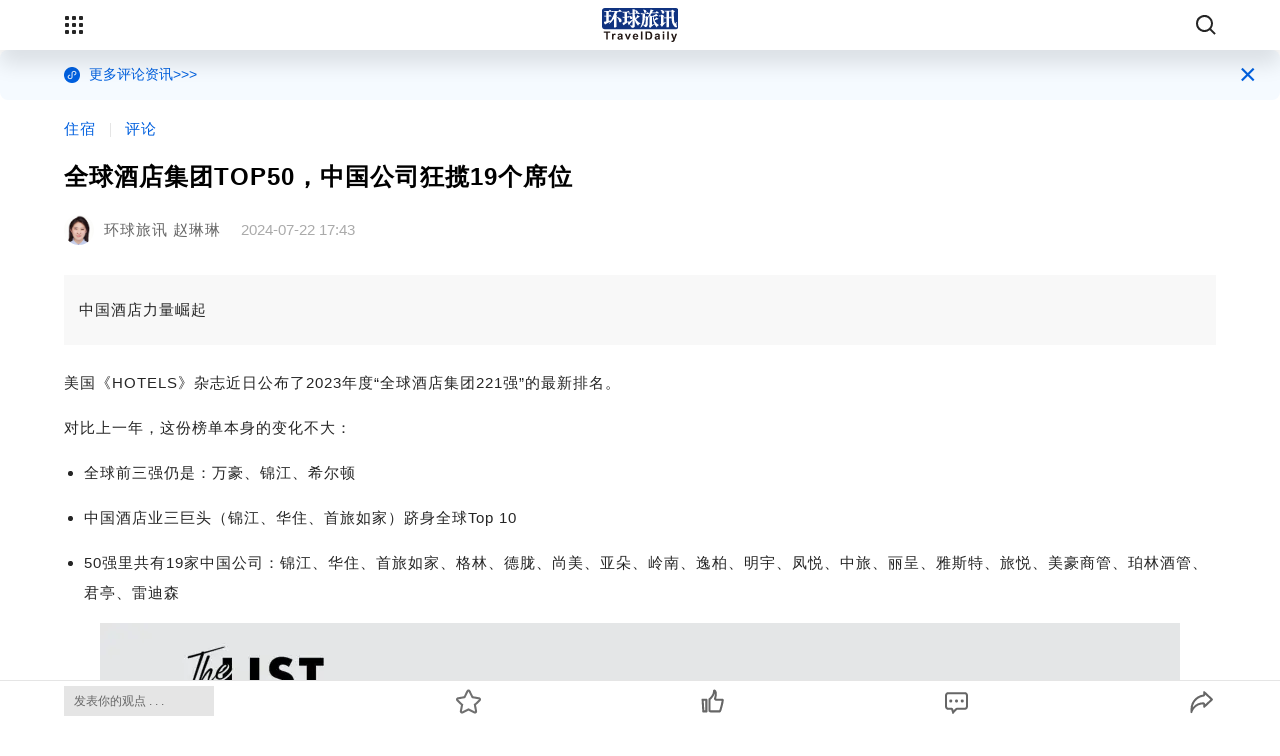

--- FILE ---
content_type: text/html; charset=utf-8
request_url: https://m.traveldaily.cn/article/183149
body_size: 14347
content:
<!DOCTYPE html>
<html lang="zh">
<head>
<meta charset="UTF-8">
<meta name="viewport" content="viewport-fit=cover, width=device-width, initial-scale=1.0, minimum-scale=1.0, maximum-scale=1.0, user-scalable=no">
<meta name="apple-mobile-web-app-capable" content="yes">
<meta name="apple-mobile-web-app-status-bar-style" content="black">
<meta name="format-detection" content="telephone=no">
<meta name="format-detection" content="email=no">
<meta name="screen-orientation" content="portrait">
<meta name="full-screen" content="yes">
<meta name="browsermode" content="application">
<meta name="x5-orientation" content="portrait">
<meta name="x5-fullscreen" content="true">
<meta name="x5-page-mode" content="app">
<meta http-equiv="X-UA-Compatible" content="IE=edge, chrome=1">
<meta name="renderer" content="webkit">
<link rel="stylesheet" href="/css/basic.css?v231215">
<meta name="keywords" content="酒店榜单,万豪,锦江,希尔顿,华住,旅游资讯">
<meta name="description" content="中国酒店力量崛起">
<meta name="author" content="环球旅讯">
<meta name="Copyright" content="环球旅讯版权所有">
<meta property="og:image" content="https://img.traveldaily.cn/images/202407/9c7cc7fd3614f030.jpg" />
<meta property="og:description" content="中国酒店力量崛起" />
<title>全球酒店集团TOP50，中国公司狂揽19个席位 - 环球旅讯(TravelDaily)</title>
<link rel="stylesheet" href="/css/td-layer.css?v20230428">
<link rel="stylesheet" href="/css/article.css?v1218">
<link rel="stylesheet" href="/css/comments.css">
<script src="https://res2.wx.qq.com/open/js/jweixin-1.0.0.js"></script>
<script>
if (window.__wxjs_environment === 'miniprogram') {
    var path = "/packagenews/news/newsdetail/newsdetail?newsId=" + "183149";
    wx.miniProgram.redirectTo({url: path});
}
</script>
<script charset="UTF-8" src="https://img.traveldaily.cn/script/sensorsdata/sensorsdata.min.js"></script>
<script>
    function resize() {
        if (document.documentElement.clientWidth > 750) {
            document.documentElement.style.fontSize = 50 + "px";
            return;
        }
        document.documentElement.style.fontSize = document.documentElement.clientWidth / 7.5 + "px";
    }
    resize();
    window.onresize = resize;

    var sensors = window['sensorsDataAnalytic201505'];
    sensors.init({
        server_url: 'https://datasink.traveldaily.cn/sa',
        send_type: 'beacon',
        heatmap: {
            clickmap:'default',
            scroll_notice_map:'default',
            collect_element: function(elementTarget){
                if (elementTarget.getAttribute('sensors-disable') === 'true') {
                    return false;
                } else {
                    return true;
                }
            }
        }
    });
    sensors.registerPage({
        site_name: '移动官网'
    });
    sensors.quick('autoTrack');
    sensors.use('PageLeave');
    var _hmt = _hmt || [];
    (function () { var hm = document.createElement("script"); hm.src = "https://hm.baidu.com/hm.js?53871a5407c149cd2a95be276202d7c2"; var s = document.getElementsByTagName("script")[0]; s.parentNode.insertBefore(hm, s); })();
</script>
</head>
<body>
    <div class="nav">
        <div class="container">
            <div id="openMenus" class="openMenus"></div>
            <div id="closeArticleComment" class="closeArticleComment"></div>
            <a id="navLogoLink" class="navLogoLink" href="/">
                <img class="navLogoImg" src="/css/img/navLogo.svg" alt="">
            </a>
            <div id="navMenusBox" class="navMenusBox">
                <div id="navMenus" class="navMenus">
                    <a class="navMenu home" href="/">首页</a>
                    <a class="navMenu express" href="/express/">快讯</a>
                    <a class="navMenu industry" href="/ota/">行业</a>
                    <a class="navMenu viewpoints" href="/viewpoints/">原创</a>
                    <a class="navMenu report" href="https://hub.traveldaily.cn/report/">报告</a>
                    <!-- <a class="navMenu video newMenuIcon" href="/video/">视频</a> -->
                    <a class="navMenu activity" href="https://event.traveldaily.cn/">活动</a>
                    <a class="navMenu hub" href="https://hub.traveldaily.cn/">企业服务</a>
                    <a class="navMenu supplier" href="https://hub.traveldaily.cn/supplier/list">行业图谱</a>
                    <a class="navMenu chinatravelnews" href="https://www.chinatravelnews.com/">英文资讯</a>
                </div>
            </div>
            <button id="openSearchWin" class="openSearchWin"></button>
        </div>
    </div>
    <div id="menus" class="menus">
        <div class="profileBox clear" id="loginBox">
            <div class="profile lt">
                <div class="profilePic">
                    <img class="profilePicImg" src="https://img.traveldaily.cn/user/photo/default-null.png">
                </div>
                <div class="profileInfos">
                    <span class="profileName" id="loginName">请登录</span>
                </div>
            </div>
            <div class="profileBtns rt">
                <button class="loginBtn" id="loginBtn">登录</button>
                <button class="registerBtn" id="registerBtn">注册</button>
            </div>
            <div class="profileMenus">
                <a class="profileMenu profilePer" href="https://passport.traveldaily.cn/member/">个人中心</a>
                <b class="profileMenuDivide"></b>
                <a class="profileMenu profileMsg" href="https://passport.traveldaily.cn/member/message">
                    我的消息
                </a>
                <b class="profileMenuDivide"></b>
                <a class="profileMenu profileOutLogin" href="/member/logout?url=/article/183149">退出登录</a>
            </div>
        </div>
        <div class="container">
            <div class="menuBox">
                <span class="menuBoxCaption">内容</span>
                <div class="menuList">
                    <a class="menuLink" href="/">首页</a>
                    <input id="expandNewsinfo" class="expandMenuCheckBox" type="checkbox">
                    <label class="menuLink expandMenuLabel flexbox" for="expandNewsinfo">
                        资讯
                        <span class="expandMenuIcon"></span>
                    </label>
                    <a class="menuLink" href="/express/">快讯</a>
                    <input id="expandReport" class="expandMenuCheckBox" type="checkbox">
                    <label class="menuLink expandMenuLabel flexbox" for="expandReport">
                        报告
                        <span class="expandMenuIcon"></span>
                    </label>
                    <div class="expandBox expandNewsinfoBox" data-expand="expandNewsinfo">
                        <div class="expandMenuSection">
                            <p class="expandMenuSectionTitle">行业</p>
                            <div class="expandMenuSectionList flexbox">
                                <a class="expandMenu" href="/ota/">OTA</a>
                                <a class="expandMenu" href="/hotel/">住宿</a>
                                <a class="expandMenu" href="/airline/">航空</a>
                                <a class="expandMenu" href="/distribute/">旅游分销</a>
                                <a class="expandMenu" href="/traveltech/">旅游科技</a>
                                <a class="expandMenu" href="/mobility/">出行</a>
                                <a class="expandMenu" href="/destination/">文旅&amp;目的地</a>
                                <a class="expandMenu" href="/biz/">商旅&amp;MICE</a>
                                <a class="expandMenu" href="/orgtalent/">组织与人才</a>
                                <a class="expandMenu" href="/ai/">AI+旅游</a>
                            </div>
                        </div>
                        <div class="expandMenuSection">
                            <p class="expandMenuSectionTitle">原创</p>
                            <div class="expandMenuSectionList flexbox">
                                <a class="expandMenu" href="/viewpoints/">TD原创</a>
                                <a class="expandMenu" href="/reporters/">特邀评论员</a>
                            </div>
                        </div>
                        <div class="expandMenuSection">
                            <p class="expandMenuSectionTitle">视频</p>
                            <div id="videoCategories" class="expandMenuSectionList flexbox"></div>
                        </div>
                    </div>
                    <div class="expandBox expandReportBox" data-expand="expandReport">
                            <div class="subMenuRow flexbox start">
                                <span class="subMenuLabel flexbox">环球旅讯研究院</span>
                                <div class="subMenuList flexbox">
                                    <a class="subMenuLink" href="https://hub.traveldaily.cn/report/582/">2025-2026中国旅游消费趋势洞察报告：当旅行成为自我表达</a>
                                </div>
                            </div>
                            <div class="subMenuRow flexbox start">
                                <span class="subMenuLabel flexbox">环球旅讯研究院</span>
                                <div class="subMenuList flexbox">
                                    <a class="subMenuLink" href="https://hub.traveldaily.cn/report/551">2025Q3中国商旅市场趋势洞察报告</a>
                                </div>
                            </div>
                            <div class="subMenuRow flexbox start">
                                <span class="subMenuLabel flexbox">环球旅讯研究院</span>
                                <div class="subMenuList flexbox">
                                    <a class="subMenuLink" href="https://hub.traveldaily.cn/report/552">2025Q3中国旅游消费趋势洞察报告</a>
                                </div>
                            </div>
                            <div class="subMenuRow flexbox start">
                                <span class="subMenuLabel flexbox">环球旅讯研究院</span>
                                <div class="subMenuList flexbox">
                                    <a class="subMenuLink" href="https://hub.traveldaily.cn/report/544">2025Q2中国旅行行业出海趋势洞察</a>
                                </div>
                            </div>
                    </div>
                </div>
            </div>
            <div class="menuBox">
                <a class="menuBoxCaption" href="https://event.traveldaily.cn/">活动</a>
            </div>
            <div class="menuBox">
                <a class="menuBoxCaption" href="https://hub.traveldaily.cn/">企业服务</a>
            </div>
            <div class="menuBox">
                <a class="menuBoxCaption" href="https://www.biz-travel.cn/?from=td">旅讯商旅</a>
            </div>
            <div class="menuBox">
                <a class="menuBoxCaption" href="https://www.chinatravelnews.com/">英文资讯</a>
            </div>
            <input id="expandMediaMatrix" class="expandMenuCheckBox" type="checkbox">
            <label class="menuBox expandMenuLabel flexbox" for="expandMediaMatrix">
                <span class="menuBoxCaption">媒体矩阵</span>
                <span class="expandMenuIcon black rotate270"></span>
            </label>
            <div class="expandBox expandMediaMatrixBox" data-expand="expandMediaMatrix">
                <div class="mediaMatrixList flexbox">
                    <div class="mediaMatrixItem flexbox">
                        <img class="mediaMatrixImg" src="/css/img/TDSubscribe.png" alt="环球旅讯公众号">
                        <span class="mediaMatrixName">环球旅讯公众号</span>
                    </div>
                    <div class="mediaMatrixItem flexbox">
                        <img class="mediaMatrixImg" src="/css/img/communityImg-2.png" alt="环球旅讯小程序">
                        <span class="mediaMatrixName">环球旅讯小程序</span>
                    </div>
                    <div class="mediaMatrixItem flexbox">
                        <img class="mediaMatrixImg" src="/css/img/shipinhao.png" alt="环球旅讯视频号">
                        <span class="mediaMatrixName">环球旅讯视频号</span>
                    </div>
                </div>
            </div>
            <div class="menuBox">
                <a class="menuBoxCaption" href="/corporateservice/">合作机会</a>
            </div>
            <div class="menuBox">
                <a class="menuBoxCaption" href="/about/">关于我们</a>
            </div>
            <div class="menuBox">
                <a class="menuBoxCaption" href="/about/contact/" style="background: none;">联系我们</a>
                <div class="menuContactBox">
                    <div class="menuContact">
                        <a class="menuContactCaption" href="/about/contact?anchor=contributors">投稿爆料</a>
                        <p class="menuContactDesc menuContactTel">020 2882 9386</p>
                        <p class="menuContactDesc menuContactEmail">news@traveldaily.cn</p>
                    </div>
                    <div class="menuContact">
                        <a class="menuContactCaption" href="/about/contact?anchor=ad">投放广告/赞助活动</a>
                        <p class="menuContactDesc menuContactTel">020 3165 0275</p>
                        <p class="menuContactDesc menuContactEmail">sponsorship@traveldaily.cn</p>
                    </div>
                    <div class="menuContact">
                        <a class="menuContactCaption" href="/about/contact?anchor=media">内容合作</a>
                        <p class="menuContactDesc menuContactTel">020 2882 1638</p>
                        <p class="menuContactDesc menuContactEmail">media@traveldaily.cn</p>
                    </div>
                    <div class="menuContact">
                        <a class="menuContactCaption" href="/about/contact?anchor=demand">供需对接</a>
                        <p class="menuContactDesc menuContactTel">020 2882 9729</p>
                        <p class="menuContactDesc menuContactEmail">hub@traveldaily.cn</p>
                    </div>
                    <div class="menuContact">
                        <a class="menuContactCaption" href="/about/contact?anchor=recruit">旅连连招聘合作</a>
                        <p class="menuContactDesc menuContactTel">020 2882 9729</p>
                        <p class="menuContactDesc menuContactEmail">hub@traveldaily.cn</p>
                    </div>
                    <div class="menuContact">
                        <a class="menuContactCaption" href="/about/contact?anchor=join">加入环球旅讯</a>
                        <p class="menuContactDesc menuContactTel">020 3165 0415</p>
                        <p class="menuContactDesc menuContactEmail">hr@traveldaily.cn</p>
                    </div>
                    <div class="menuContact">
                        <a class="menuContactCaption" href="/about/contact?anchor=feedback">吐槽产品/反馈意见</a>
                        <p class="menuContactDesc menuContactEmail">feedback@traveldaily.cn</p>
                    </div>
                </div>
            </div>
        </div>
    </div>
<div class="jumpMiniProBox flexbox" data-pageid="1" data-typeid="22">
    <div class="jumpMiniProDesc miniIconBg">
        更多评论资讯&gt;&gt;&gt;
    </div>
    <div class="closeJumpMiniProBox flexbox">×</div>
</div>
<div class="contentBox">
    <div class="container">
        <div id="xcode51"></div>
        <div class="articleBox">
            <div class="topLabels">
                <a class="topLabel" href="/hotel/">住宿</a><b class="labelDivide"></b><a class="topLabel" href="/viewpoints/">评论</a>
            </div>
            <h1 class="articleTitle" id="articleTitle">全球酒店集团TOP50，中国公司狂揽19个席位</h1>
            <div class="articleFrom">
                    <a class="articleFromAuthorLink" href="/reporters/zhaolinlin/">
                        <img class="fromPic" src="https://img.traveldaily.cn/images/author/琳琳.jpg.jpg" alt="赵琳琳">
                        <span class="fromName">环球旅讯 赵琳琳</span>
                    </a>
                <span class="publishTime">2024-07-22 17:43</span>
            </div>
            <div class="articleSummary">
                <p class="summaryDesc">中国酒店力量崛起</p>
            </div>
            <div class="articleContent" id="articleContent">
                <p>美国《HOTELS》杂志近日公布了2023年度&ldquo;全球酒店集团221强&rdquo;的最新排名。</p>

<p>对比上一年，这份榜单本身的变化不大：</p>

<ul><li>全球前三强仍是：万豪、锦江、希尔顿</li>
<li>中国酒店业三巨头（锦江、华住、首旅如家）跻身全球Top 10</li>
<li>50强里共有19家中国公司：锦江、华住、首旅如家、格林、德胧、尚美、亚朵、岭南、逸柏、明宇、凤悦、中旅、丽呈、雅斯特、旅悦、美豪商管、珀林酒管、君亭、雷迪森</li>
</ul><p style="text-align: center;"><img alt="" height="1366" src="https://img.traveldaily.cn/images/202407/b8001026408cd087.png" width="1080" /></p>

<p>不过，观察过去几年榜单的变化，我们发现了一个有趣的现象：上榜酒店集团的总数在逐渐减少。</p>

<p>具体来看：</p>

<ul><li>2019年325家</li>
<li>2020年225家，锐减100家</li>
<li>2021年225家&nbsp;</li>
<li>2022年再跌剩201家&nbsp;</li>
<li>2023最新榜单是221家</li>
</ul><p>如果说2019-2020年间暴跌100家，是受新冠疫情的影响，似乎情有可原。</p>

<p>随后，行业巨头的整体规模在2021年，也坚强地稳住了一年。</p>

<p>但到2022年又再次减少20多个，可见当时行业依然面临不小的压力。</p>

<p>回到最新的榜单来看，2023年以来全球酒店业恢复显著，连锁酒店巨头的数量虽然同比也回升了20个。</p>

<p>但这对比2019年的水平，仍然差距明显。</p>

<p>实际上，除了新冠疫情的影响外，行业巨头数量逐年收缩的趋势，大概还可以概括出以下的三点原因：</p>

<p><strong>1、行业整合并购：</strong></p>

<p>随着竞争的日益加剧，许多中小型酒店集团被大型酒店集团收购或合并。这种整合趋势导致酒店集团数量减少，但单个集团的规模和市场份额有所增加。</p>

<p><strong>2、市场需求变化：</strong></p>

<p>消费者的旅游偏好和旅游模式发生变化，对传统酒店住宿的需求减少。例如，共享经济的兴起（如Airbnb短租等新型住宿方式），人们对民宿的青睐对传统酒店业产生了不小的冲击。</p>

<p><strong>3、经营成本上升：</strong></p>

<p>近年来全球经济呈现下行趋势，酒店的经营成本却在不断上升，包括人力成本、物业维护成本以及各类运营费用，可能导致部分酒店集团经营状况恶化。</p>

<p>另一方面，值得关注的是，中国酒店集团在日益激烈的行业竞争中逆袭而上，强势崛起。</p>

<p>中国内地及香港地区共有32个酒店集团入围榜单，不少酒店集团的排名相较上一年的排名有所上升。</p>

<p>从排名整体来看，<a class="hubcompany" href="https://hub.traveldaily.cn/company/29146" data-id="29146" target="_blank">锦江</a>、<a class="hubcompany" href="https://hub.traveldaily.cn/company/29191" data-id="29191" target="_blank">华住</a>、<a class="hubcompany" href="https://hub.traveldaily.cn/company/122021" data-id="122021" target="_blank">首旅如家</a>作为中国本土头部酒店集团，分别以1342161间客房、912444间客房、481503间客房稳居前十之列（截止2023年底），其中，华住集团同比去年排名上升一位，位列第五。</p>

<p>另外，从排名中，我们还可以看到，随着消费者需求的日益多样化，酒店集团更加注重特色化和个性化的发展。亲子酒店、度假酒店、商务酒店等细分领域不断涌现出优秀的品牌，满足了不同消费者在不同场景下的需求。</p>

<p>在Top 50单品牌的榜单中，中国本土酒店集团旗下共有13个品牌上榜，其中，<a class="hubcompany" href="https://hub.traveldaily.cn/company/29191" data-id="29191" target="_blank">华住集团</a>旗下汉庭酒店、全季酒店凭借317647间客房、244175间客房位列第三和第四，<a class="hubcompany" href="https://hub.traveldaily.cn/company/29146" data-id="29146" target="_blank">锦江</a>国际集团旗下则有6个品牌上榜，上榜数量最多。</p>

<p style="text-align: center;"><img alt="" height="1366" src="https://img.traveldaily.cn/images/202407/1953e5a1f74a3655.png" width="1080" />
            </div>
            <div class="articleKeyWords" id="articleKw">
                        <a class="articleKeyWord" href="/search/article/?kw=酒店榜单" sensors-disable="true">酒店榜单</a>
                        <a class="articleKeyWord" href="/search/article/?kw=万豪" sensors-disable="true">万豪</a>
                        <a class="articleKeyWord" href="/search/article/?kw=锦江" sensors-disable="true">锦江</a>
                        <a class="articleKeyWord" href="/search/article/?kw=希尔顿" sensors-disable="true">希尔顿</a>
                        <a class="articleKeyWord" href="/search/article/?kw=华住" sensors-disable="true">华住</a>
                        <a class="articleKeyWord" href="/search/article/?kw=旅游资讯" sensors-disable="true">旅游资讯</a>
            </div>
                                <div class="author clear">
                        <div class="authorInfos clear">
                            <a class="authorPic lt" href="/reporters/zhaolinlin/">
                                <img class="authorPicImg" src="https://img.traveldaily.cn/images/author/琳琳.jpg.jpg" alt="赵琳琳">
                            </a>
                            <div class="authorInfo">
                                <a class="authorName" href="/reporters/zhaolinlin/">赵琳琳</a>
                                <p class="authorJobTitle">环球旅讯</p>
                            </div>
                        </div>
                        <p class="authorIntro">微信：DD719_0</p>
                        <div class="authorExtralBox flexbox">
                            <a class="authorArticlesLink" href="/reporters/zhaolinlin/">已发表文章 222 篇</a>
                        </div>
                    </div>
            <div class="articleCopyright">
                © 以商业目的使用环球旅讯拥有版权的内容，请遵循环球旅讯 <a class="articleCopyRightDescLink" href="/service/copyright">版权声明</a> 获得授权。非商业目的使用，请遵循 <a class="articleCopyRightDescLink" href="https://creativecommons.org/licenses/by-nc/4.0/deed.zh">CC BY-NC 4.0</a>。
            </div>
            <div id="xcode87" class="barNews"></div>
            <!-- 企业招聘模块 -->
            <div class="related recruitModule">
                <div class="relatedCaptionBox clear">
                    <p class="relatedCaption lt">企业招聘</p>
                    <a class="panelTitleLink rt" href="https://hub.traveldaily.cn/recruit/" target="_blank">
                        查看更多<svg class="panelTitleLinkIcon" viewBox="0 0 1024 1024" version="1.1" xmlns="http://www.w3.org/2000/svg" p-id="1940" width="14" height="14"><path d="M723.696401 533.102744c0.486519-0.973037 1.337926-1.824445 1.702815-2.797482 8.514075-17.757928 5.716593-39.651265-9.365483-53.881934L372.30835 151.307281c-18.730966-17.757928-48.28697-16.906521-66.044898 1.824445-17.757928 18.730966-16.906521 48.28697 1.824445 66.044898l308.452785 291.789524L309.304193 807.012709c-18.609336 17.879558-19.095855 47.435562-1.216296 66.044898 9.122224 9.487112 21.406818 14.352298 33.569783 14.352298 11.676446 0 23.352892-4.378667 32.353486-13.136002l340.563012-328.278418c0.608148-0.608148 0.851408-1.581185 1.581185-2.189334 0.486519-0.486519 0.973037-0.851408 1.581185-1.337926C720.53403 539.670745 721.871956 536.265115 723.696401 533.102744L723.696401 533.102744zM723.696401 533.102744" p-id="1941" fill="#CCCCCC"></path></svg>
                    </a>
                </div>
                <div class="relatedList recruitList">
                        <div class="recruitItem">
                            <a class="recruitTitle" href="https://hub.traveldaily.cn/recruit/12296" target="_blank">
                                <p class="recruitContentText">开发管理岗<strong>&nbsp;·&nbsp;</strong>深圳</p>
                                <span class="recruitInFoText">30 - 35k &#183; 12薪</span>
                            </a>
                            <a href="https://hub.traveldaily.cn/company/29146" target="_blank">
                                <span class="enterpriseName">锦江酒店（中国区）</span>
                            </a>
                        </div>
                        <div class="recruitItem">
                            <a class="recruitTitle" href="https://hub.traveldaily.cn/recruit/12284" target="_blank">
                                <p class="recruitContentText">(Sr.) Market Manager, Japan Hotel Contracting<strong>&nbsp;·&nbsp;</strong>国外</p>
                                <span class="recruitInFoText">面议</span>
                            </a>
                            <a href="https://hub.traveldaily.cn/company/87481" target="_blank">
                                <span class="enterpriseName">道旅</span>
                            </a>
                        </div>
                        <div class="recruitItem">
                            <a class="recruitTitle" href="https://hub.traveldaily.cn/recruit/12277" target="_blank">
                                <p class="recruitContentText">北京/上海/深圳  Senior Account Manager/Account Manager<strong>&nbsp;·&nbsp;</strong>北京</p>
                                <span class="recruitInFoText">面议</span>
                            </a>
                            <a href="https://hub.traveldaily.cn/company/87698" target="_blank">
                                <span class="enterpriseName">WebBeds</span>
                            </a>
                        </div>
                        <div class="recruitItem">
                            <a class="recruitTitle" href="https://hub.traveldaily.cn/recruit/12291" target="_blank">
                                <p class="recruitContentText">Assistant Manager, MICE, Eastern China华东区会议展览业务副经理<strong>&nbsp;·&nbsp;</strong>上海</p>
                                <span class="recruitInFoText">面议</span>
                            </a>
                            <a href="https://hub.traveldaily.cn/company/226421" target="_blank">
                                <span class="enterpriseName">香港旅游发展局</span>
                            </a>
                        </div>
                        <div class="recruitItem">
                            <a class="recruitTitle" href="https://hub.traveldaily.cn/recruit/12236" target="_blank">
                                <p class="recruitContentText">广州/北京 — BRB运营支持Operation support<strong>&nbsp;·&nbsp;</strong>广州</p>
                                <span class="recruitInFoText">面议</span>
                            </a>
                            <a href="https://hub.traveldaily.cn/company/221669" target="_blank">
                                <span class="enterpriseName">APG China 广州</span>
                            </a>
                        </div>
                </div>
            </div>
            <div class='hub-top-of-related-articles'>
            <img class='contain' src="/css/img/article/hub.jpg" alt="hub">
            </div>
                <div class="related">
                    <div class="relatedCaptionBox clear">
                        <p class="relatedCaption lt">相关文章</p>
                    </div>
                    <div class="relatedList">
                            <div class="relatedArticle">
                                <a class="relatedArticleTitle" href="/article/188814">一周商旅动态 | 东航全球最长单程航线首飞 ；上海青浦万豪万枫酒店开业</a>
                                <p class="relatedArticleSummary">商旅行业一周新鲜事。</p>
                            </div>
                            <div class="relatedArticle">
                                <a class="relatedArticleTitle" href="/article/187847">万豪万枫酒店产品焕新升级  “自然简约之美” 蓄势而发</a>
                                <p class="relatedArticleSummary">设计体验全面升级，本土化进程持续深入，不断赋能在华发展</p>
                            </div>
                            <div class="relatedArticle">
                                <a class="relatedArticleTitle" href="/article/188175">在中国市场，万豪万枫打算怎么“破局”？</a>
                                <p class="relatedArticleSummary">频频发力</p>
                            </div>
                            <div class="relatedArticle">
                                <a class="relatedArticleTitle" href="/article/188774">北京JW万豪酒店十八周年庆典圆满举行：臻藏十八载，感恩再启航</a>
                                <p class="relatedArticleSummary">开启崭新篇章。</p>
                            </div>
                    </div>
                </div>
        </div>
    </div>
</div>
<div class="bgDivideBar"></div>
<div class="commentsOuterBox">
    <div class="container">
<div id="commentsBox" class="commentsBox" data-type="1" data-itemid="183149" data-total="0" data-count="0" data-size="10">
    <div class="commentsBoxCaptionWrap flexbox">
        <p class="commentsBoxCaption">评论</p>
    </div>
    <div class="commentList" id="commentList">
            <div class="emptyCommentsBox" id="emptyCommentsBox">
                <img class="emptyCommentImg" src="/css/img/emptyComment.png" alt="">
                <p class="emptyCommentDesc">暂无评论</p>
            </div>
    </div>
</div>

<div class="dialog" id="commentDetailWin">
    <div class="dialogBg"></div>
    <div class="dialogBox commentDetailWinBox" id="commentDetailWinBox">
        <div class="closeDialog" id="closeCommentDetailWin"></div>
        <div class="loadReplyScrolView" id="loadReplyScrolView">
            <div class="container" id="showedCommentContainer">

            </div>
            <div class="loadReplyBox">
                <div class="loadReplyWrap">
                    <div class="commentsBoxCaptionWrap flexbox" style="width: 90%; margin: 0px auto;">
                        <p class="commentsBoxCaption">全部回复</p>
                    </div>
                    <div class="container" id="commentDetailWinReplyBox">

                    </div>
                </div>
            </div>
        </div>
        <div class="commentDetailWinFakeBox flexbox">
            <div class="commentDetailWinFakeInput" data-type="reply">发表你的观点</div>
        </div>
    </div>
</div>

<div class="dialog" id="mCommentsWin">
    <div class="dialogBg"></div>
    <div class="dialogBox mCommentsDialogBox">
        <div class="closeDialog"></div>
        <div class="mCommentsBelongTitleBox">
            <p class="mCommentsBelongTitle webkitBox ellipsis">
                全球酒店集团TOP50，中国公司狂揽19个席位
            </p>
        </div>
        <div class="mCommentScrolBox" id="mCommentScrolBox">
        </div>
        <div class="mFakeInputBox flexBox">
            <div class="mFakeInput" id="mFakeInput">发表你的观点</div>
        </div>
    </div>
</div>

<div class="dialog" id="mCommentInputWin">
    <div class="dialogBg"></div>
    <div class="dialogBox mCommentInputDialogBox">
        <div class="closeDialog" id="closeMCommentInputWin"></div>
        <textarea class="mCommentInput" id="mCommentInput" maxlength="800" placeholder="发表你的观点"></textarea>
        <button class="mPublishCommentBtn" id="mPublishCommentBtn">发布</button>
    </div>
</div>
    </div>
</div>
<div class="simulationComment flexbox">
        <div id="openCommentWin" class="openCommentWin">发表你的观点 . . .</div>
    <div id="toolsFavorite" class="toolsArticleItem">
        <div class="toolsArticleItemIcon toolsFavoriteIcon"></div>
    </div>
    <div id="toolsLikeItem" class="toolsArticleItem">
        <span id="articleLikeBadge" class="articleLikeBadge">0</span>
        <div class="toolsArticleItemIcon toolsStarIcon"></div>
    </div>
        <div id="toolsCommentItem" class="toolsArticleItem">
            <span id="articleCommentBadge" class="articleCommentBadge">0</span>
            <div class="toolsArticleItemIcon toolsCommentIcon"></div>
        </div>
    <div class="toolsArticleItem shareOperate">
        <div class="toolsArticleItemIcon toolsShareIcon"></div>
    </div>
</div>

<div id="myInfoBox" class="myInfoDialog">
    <div class="myInfoDialogBox">
        <div class="myInfoDialogClose" id="myInfoDialogClose">X</div>
        <h2 class="myInfoDialogTitle">
            请确认需要提交的个人资料
        </h2>
        <div class="myInfoDialogMain">
            <div class="myInfoDialogItem">
                <div class="myInfoDialogLabel"></div>
                <div class="myInfoDialogValue"></div>
            </div>
        </div>
        <div class="myInfoDialogExtra">
            <div class="myInfoDialogItem">
                <div class="myInfoDialogLabel">咨询类型:</div>
                <div class="myInfoDialogValue">
                    <Select class="consultType" id="consultType">
                        <option value="0">请选择咨询类型</option>
                        <option value="1">业务咨询</option>
                        <option value="2">资源对接</option>
                        <option value="3">渠道合作</option>
                        <option value="4">其他</option>
                    </Select>
                </div>
            </div>
            <div class="myInfoDialogItem">
                <div class="myInfoDialogLabel">描述:</div>
                <div class="myInfoDialogValue">
                    <textarea class="consultContent" placeholder="请输入咨询的问题，限500字" id="consultContent"></textarea>
                </div>
            </div>
        </div>
        <div class="myInfoDialogOption">
            <button class="myInfoDialogSubmit" id="submitConfirm">提交</button>
            <button class="myInfoDialogCancel" id="submitCancel">取消</button>
        </div>
    </div>
</div>
<div id="contactBox" class="contactDialog">
    <div class="contactDialogBox">
        <div class="contactDialogClose" id="contactDialogClose">X</div>
        <h2 class="contactDialogTitle">
            联系方式
        </h2>
        <div class="contactDialogMain">
            <div class="contactDialogItem">
                <div class="contactDialogLabel"></div>
                <div class="contactDialogValue"></div>
            </div>
        </div>
    </div>
</div>

    <div id="searchWin" class="searchWin">
        <div class="searchBar">
            <div class="container clear">
                <input class="formInput searchInput lt" type="search" placeholder="请输入关键词">
                <button class="searchBtn confirmSearch lt">
                    <svg class="searchBtnIcon" xmlns="http://www.w3.org/2000/svg" width="40" height="40" viewBox="0 0 40 40">
                        <path d="M27.525,30.353A17,17,0,0,1,0,17,17,17,0,0,1,29.021,4.98a17,17,0,0,1,1.333,22.545l9.162,9.162-2.829,2.829ZM4,17A13,13,0,1,0,17,4,13.015,13.015,0,0,0,4,17Z" fill="#0060df"/>
                    </svg>
                </button>
                <button class="searchBtn cancelSearch lt">取消</button>
            </div>
        </div>
<div class="searchHot" id="searchPrompt">
    <div class="container clear">
        <a class="searchHotKeyword lt" href="/search/index?kw=签证&prompt=1" data-id="185">签证</a>
        <a class="searchHotKeyword lt" href="/search/index?kw=免签&prompt=1" data-id="184">免签</a>
        <a class="searchHotKeyword lt" href="/search/index?kw=冰雪旅游&prompt=1" data-id="183">冰雪旅游</a>
        <a class="searchHotKeyword lt" href="/search/index?kw=携程&prompt=1" data-id="176">携程</a>
        <a class="searchHotKeyword lt" href="/search/index?kw=财报&prompt=1" data-id="170">财报</a>
        <a class="searchHotKeyword lt" href="/search/index?kw=华住&prompt=1" data-id="165">华住</a>
        <a class="searchHotKeyword lt" href="/search/index?kw=商旅&prompt=1" data-id="159">商旅</a>
        <a class="searchHotKeyword lt" href="/search/index?kw=航班计划&prompt=1" data-id="151">航班计划</a>
        <a class="searchHotKeyword lt" href="/search/index?kw=泰国&prompt=1" data-id="148">泰国</a>
        <a class="searchHotKeyword lt" href="/search/index?kw=国际航线&prompt=1" data-id="141">国际航线</a>
        <a class="searchHotKeyword lt" href="/search/index?kw=出境游&prompt=1" data-id="136">出境游</a>
        <a class="searchHotKeyword lt" href="/search/index?kw=入境&prompt=1" data-id="130">入境</a>
    </div>
</div>
    </div>
    <div id="hubMiniProTopicWin" class="hubMiniProTopicWin" ontouchmove="forbidScrollPage(event);">
        <img class="closeHubMiniProTopicWin" src="/css/img/closeWhite.svg">
        <div class="hubMiniProTopicWinCard">
            <div id="hubMiniProTopicWinTitle" class="hubMiniProTopicWinTitle"></div>
            <p class="hubMiniProTopicWinDesc">微信识别二维码参与话题讨论</p>
            <img id="hubMiniProTopicWinImg" class="hubMiniProTopicWinImg" src="/css/img/hubminipro.jpg">
            <a id="downloadHubMiniProTopicWinImg" class="downloadHubMiniProTopicWinImg" href="" download="hubminipro">保存二维码</a>
        </div>
    </div>

    <div class="footer">
        <div class="container">
            <a class="footerLogo" href="/">
                <img class="footerLogoImg" src="/css/img/footerLogo.svg" alt="">
            </a>
            <b class="footerLogoDivide"></b>
            <p class="footerDesc">85,000+ 旅游业精英每周必读的行业内容精粹</p>
            <div class="formGroup footerSubscribeGroup clear" id="subscribeForm">
                <input class="formInput subscribeInput lt" type="text" id="subscribeInput" placeholder="请输入您的邮箱" data-role='/^\\w+([-_\\.]\\w+)*@\\w+([-\\.]\\w+)*\\.\\w+([-\\.]\\w+)*$/'>
                <button class="subscribeBtn footerSubscribeBtn" id="subscribeBtn">提交</button>
                <p class="formTip" id="subscribeTip">请输入邮箱</p>
            </div>
            <div class="formGroup footerSubscribeGroup clear">
                <label class="formControlLabel flexbox">
                    <input type="checkbox" id="subRecruit" checked="checked">
                    同时订阅旅连连岗位推荐邮件
                </label>
            </div>
        </div>
        <p class="copyright">Copyright ©2026 环球旅讯</p>
    </div>
    <script src="https://img.traveldaily.cn/script/jquery.js?v0518"></script>
    <script src="https://img.traveldaily.cn/script/basic.js?v1108"></script>
    <script src="https://img.traveldaily.cn/script/plugins/layer/layer.js"></script>
    <script src="/script/clipboard.min.js?v0919"></script>
    <script src="/script/td-layer.js?v230613"></script>

    <script>
        var newsId = 183149;
        var type = "评论", subtype = "住宿".split(","), ishl = 1 === 1, isrec = 0 === 1, ispin = 0 === 1;
        var hubUrl = 'https://hub.traveldaily.cn',
            shareTitle = `全球酒店集团TOP50，中国公司狂揽19个席位`.replace(/&nbsp;/g, "").trim(),
            shareDesc = replaceHtml(`中国酒店力量崛起`).replace(/&ldquo;/g, "“").replace(/&rdquo;/g, "”").replace(/&nbsp;/g, "").trim(),
            shareLogo = `https://img.traveldaily.cn/images/202407/9c7cc7fd3614f030.jpg`;

        function replaceHtml(str){
            return str.replace(/<\/?.+?\/?>/g,'');
        };
    </script>
    <script src="https://img.traveldaily.cn/script/plugins/jquery.qrcode.min.js"></script>
    <script src="/script/share/nativeShare.js?v0921"></script>
    <script src="/script/share/commonShare.js?v0921"></script>
    <script src="/script/xpub.js?v0418" id="xpubjs" data-p="3" data-t="0"></script>
    <script src="/script/read.js?v0122" id="readjs" newsId="183149" likeCount="0"></script>
    <script src="/script/comment.js?v23061401"></script>
    <script defer src="https://img.traveldaily.cn/weixin/share?img=https%3a%2f%2fimg.traveldaily.cn%2fimages%2f202407%2f9c7cc7fd3614f030.jpg&desc=%e4%b8%ad%e5%9b%bd%e9%85%92%e5%ba%97%e5%8a%9b%e9%87%8f%e5%b4%9b%e8%b5%b7&title=%e5%85%a8%e7%90%83%e9%85%92%e5%ba%97%e9%9b%86%e5%9b%a2TOP50%ef%bc%8c%e4%b8%ad%e5%9b%bd%e5%85%ac%e5%8f%b8%e7%8b%82%e6%8f%bd19%e4%b8%aa%e5%b8%ad%e4%bd%8d%20-%20%E7%8E%AF%E7%90%83%E6%97%85%E8%AE%AF(TravelDaily)&url=https%3A%2F%2Fm.traveldaily.cn%2Farticle%2F183149"></script>

    <script src="/script/basic.js?v1201"></script>
    <script>
        var urlPathName = location.pathname.toLowerCase();
        var commentApiSite = 'https://passport.traveldaily.cn';
        function forbidScrollPage(e) {
            e.preventDefault();
            return false;
        }
        $(function () {
            var body = $("body");
            var openMenus = $("#openMenus"), menus = $("#menus");
            var loginBox = $("#loginBox");
            var loginName = $("#loginName");
            function loginCheck() {
                $.ajax({
                    url: "/Member/LoginCheck",
                    method: "POST",
                    dataType: "json",
                    success: function (res) {
                        if (res.Code === 0) {
                            sensors.login(res.Data.Id);
                            loginName.html(res.Data.Name);
                            loginBox.addClass("isLogin");
                            $(".profilePicImg").attr("src", res.Data.Avatar ? res.Data.Avatar : 'https://img.traveldaily.cn/user/photo/default-null.png');
                        } else {
                            loginName.html("登录");
                            loginBox.removeClass("isLogin");
                        }
                    },
                    error: function (jqXHR, textStatus, errorThrown) {
                        loginName.html("登录");
                        loginBox.removeClass("isLogin");
                    }
                });
            }
            loginCheck();

            openMenus.on("click", function () {
                if (openMenus.hasClass("active")) {
                    openMenus.removeClass("active");
                    menus.removeAttr("style");
                    body.removeAttr("style");
                } else {
                    openMenus.addClass("active");
                    menus.show();
                    body.css("overflow", "hidden");
                }
            });
            var expandMenuCheckBox = $(".expandMenuCheckBox"), expandMenuLabel = $(".expandMenuLabel");
            expandMenuLabel.on("click", function () {
                var index = $(this).index(".expandMenuLabel");
                expandMenuCheckBox.each(function (idx, item) {
                    if (idx != index) {
                        $(item).prop("checked", false);
                    }
                });
            });
            var openSearchWin = $("#openSearchWin"), searchWin = $("#searchWin");
            var searchBtn = $(".searchBtn"), searchInput = $(".searchInput");
            openSearchWin.on("click", function () {
                searchWin.show();
                $("body").css("overflow", "hidden");
            });
            searchInput.on("keydown", function (event) {
                var e = event || window.event, keyCode = e.keyCode;
                if (searchInput.val().trim().length !== 0 && keyCode === 13) {
                    searchBtn.trigger("click");
                }
            });
            searchBtn.on("click", function (event) {
                var e = window.event || event;
                e.stopPropagation();
                var currBtn = $(this);
                var kw = searchInput.val().trim();
                if (currBtn.hasClass("confirmSearch")) {
                    if (kw.length === 0) {
                        return false;
                    } else {
                        $.post("/Api/Search", { kw: kw }, function () {
                            location.href = `/search/index?kw=${encodeURIComponent(kw)}`;
                        });
                    }
                } else {
                    searchInput.val("");
                    searchWin.removeAttr("style");
                    body.removeAttr("style");
                }
                return false;
            });

            var beforeScollTop = $(window).scrollTop(),navLogoLink = $("#navLogoLink"), navMenusBox = $("#navMenusBox");
            function throttle(fn) {
                let canRun = true;
                return function () {
                    if (!canRun) return;
                    canRun = false;
                    setTimeout(() => {
                        fn.apply(this, arguments);
                        canRun = true;
                    }, 500);
                };
            }
            function scrollShowMenu(e) {
                var afterScrollTop = $(window).scrollTop(), distance = afterScrollTop - beforeScollTop;
                var pageDirection = null;
                beforeScollTop = afterScrollTop;
                if (distance === 0) {
                    return false;
                } else {
                    distance > 0 ? pageDirection = "down" : pageDirection = "up";
                }
                if (pageDirection === "down") {
                    navLogoLink.hide();
                    navMenusBox.show();
                } else {
                    navLogoLink.removeAttr("style");
                    navMenusBox.removeAttr("style");
                }
            }

            $(window).scroll(throttle(scrollShowMenu));
            var subscribeBtn = $("#subscribeBtn"), subscribeInput = $("#subscribeInput"), formTip = $("#subscribeTip");
            subscribeInput.on("input blur", function () {
                formTip.removeAttr("style");
            });
            subscribeBtn.on("click", function () {
                var mail = subscribeInput.val().trim();
                if (mail.length === 0) {
                    subscribeInput.focus();
                    formTip.html("请输入您的邮箱").show();
                    return false;
                }
                else if (!/^\w+([-_\.]\w+)*@\w+([-\.]\w+)*\.\w+([-\.]\w+)*$/.test(mail)) {
                    subscribeInput.focus();
                    formTip.html("邮箱格式不正确").show();
                    return false;
                }
                subscribeBtn.prop("disabled", true);
                var interest = null;
                if ($("#subRecruit").prop("checked")) {
                    interest = [14];
                }
                var s = {
                    Address: mail,
                    Data: {
                        Name: "",
                        Industry: 0,
                        InterestList: interest
                    }
                };
                $.ajax({
                    method: "POST",
                    url: "/Service/Subscribe",
                    data: { "sub": s },
                    dataType: "json",
                    success: function (resp) {
                        if (resp.Code == 0) {
                            layer.msg('邮件订阅成功');
                            setTimeout(function () {
                                subscribeBtn.prop("disabled", false);
                            }, 15000);
                        } else {
                            switch (resp.Code) {
                                case 1:
                                    layer.msg("邮箱格式不正确"); break;
                                case -1:
                                    layer.msg("此邮箱已订阅，要不换一个？"); break;
                                case -2:
                                    layer.msg("此邮箱已被他人订阅，要不换一个？"); break;
                                default:
                                    layer.msg("订阅失败：" + resp.Message); break;
                            }
                            subscribeBtn.prop("disabled", false);
                        }
                    },
                    error: function (jqXHR, textStatus) {
                        layer.msg("请求失败：" + jqXHR.status + " " + textStatus + " " + jqXHR.statusText);
                        subscribeBtn.prop("disabled", false);
                    }
                });
            });
            $("#searchPrompt").on("click", "a", function () {
                var obj = $(this);
                var e = window.event || event;
                e.stopPropagation();
                $.post("/Api/SearchPrompt", { id: obj.attr("data-id") }, function () {
                    location.href = obj.attr("href");
                });
                return false;
            });

            $("#loginBtn").on("click", function () {
                if (!loginBox.hasClass("isLogin")) {
                    $.post("/Member/LoginRepeater", { "currentUrl": location.href }, function (res) {
                        if (res.Code === 0) {
                            location.href = res.Message;
                        }
                    }, "json");
                }
                return false;
            });

            $("#registerBtn").on("click", function () {
                if (!loginBox.hasClass("isLogin")) {
                    var url = "http://passport.traveldaily.cn/home/register?redirectUrl=" + encodeURI("http://m.traveldaily.cn:35002/member/auth") + "&currentUrl=" + encodeURI(location.href);
                    location.href = url;
                }
                return false;
            });

            // 顶部跳转小程序条
            var jumpMiniProBox = $(".jumpMiniProBox"),
                closeJumpMiniProBox = $('.closeJumpMiniProBox');

            closeJumpMiniProBox.on("click", function(event) {
                var e = window.event || event;
                e.stopPropagation();
                e.preventDefault();
                jumpMiniProBox.remove();
            });

            if(jumpMiniProBox.length != 0) {
                jumpMiniProBox.on("click", function() {
                    $.ajax({
                        url: `/api/wxurlscheme?pageid=${jumpMiniProBox.attr('data-pageid')}&typeid=${jumpMiniProBox.attr('data-typeid')}`,
                        dataType: "json",
                        success: function (res) {
                            if (res.Code === 0) {
                                location.href = res.Message;
                            } else {
                                alert(res.Message);
                            }
                        },
                        error: function (jqXHR, textStatus, errorThrown) {
                            alert(jqXHR + textStatus + errorThrown);
                        }
                    });
                });
            }

            function getVideoCategories(){
                $.ajax({
                    url:`/video/getcategories`,
                    dataType: "json",
                    success: function (res) {
                        var html = '<a class="expandMenu" href="/video/">全部</a>';
                        for(let i = 0; i < res.length; i++){
                            html += `<a class="expandMenu" href="/video/?category=${res[i].Id}">${res[i].Name}</a>`;
                        }
                        $('#videoCategories').empty().append(html);
                    },
                    error: function (jqXHR, textStatus, errorThrown) {
                        alert(jqXHR + textStatus + errorThrown);
                    }
                })
            }
            getVideoCategories();
        });
    </script>
</body>
</html>

--- FILE ---
content_type: application/javascript
request_url: https://m.traveldaily.cn/script/share/commonShare.js?v0921
body_size: 1359
content:
// 判断是否当前适配环境环境
var winWidth = $(window).width();
var browser = {
    versions: function () {
        var ua = navigator.userAgent,
            tempObj = {
                Android: false,
                iPhone: false,
                iPad: false,
                weChat: false,
                miniProgram: false,
                qq: false,
                qqBrowser: false,
                ie: false
            },
            isFlag = false;
        // 判断设备终端
        if (ua.indexOf("Android") != -1 || ua.indexOf('Linux') != -1) {
            tempObj.Android = !isFlag
        } else if (ua.indexOf("iPhone") != -1) {
            tempObj.iPhone = !isFlag
        } else if (ua.indexOf("iPad") != -1) {
            tempObj.iPad = !isFlag
        };
        // 判断应用环境
        if (ua.indexOf("MicroMessenger") != -1) {
            tempObj.weChat = !isFlag
        } else if (ua.indexOf("miniProgram") != -1) {
            tempObj.miniProgram = !isFlag
        } else if (ua.match(/QQ/i) == "QQ") {
            tempObj.qq = !isFlag
        } else if (ua.indexOf("QQBrowser") != -1) {
            tempObj.qqBrowser = !isFlag
        } else if (ua.indexOf("MSIE") != -1 || ua.indexOf("Trident") != -1) {
            tempObj.ie = !isFlag
        };
        return tempObj;
    }()
};

// 生成nativeShare对象示例
var nativeShare = new NativeShare();
var shareData = {
    link: window.location.href,
    from: "@traveldaily",
    success: function() {
        layer.msg("分享成功");
    },
    fail: function() {
        layer.msg("分享失败");
    }
}

// 右上角分享指引
var shareGuidanceEl = $("#shareGuidance"),
    shareOperateEl = $(".shareOperate");

// 分享类型字段；通用分享：null，微信好友：wechatFriend，朋友圈：wechatTimeline，qq好友：qqFriend，qq空间：qZone，微博：weibo
// 默认为通用分享，如需其他类型分享，需要在当前按钮事件定义一个自定义属性data-shareType="currency"，值为上面对应字段
var shareType = "";
shareOperateEl.on("click", function(){
    if(winWidth > 750){
        return false;
    };
    var that = $(this);
    shareType = that.attr("data-shareType") == undefined ? "" : that.attr("data-shareType");
    shareFn(shareType,".shareOperate");
});

function shareFn(type, className){
    if (browser.versions.Android) {
        if(browser.versions.weChat || browser.versions.qq || browser.versions.qqBrowser){
            tdLayer.guideAlert("guideWin",{
                closeBg:true,
                logo:"/css/img/shareGuidanceImg.png",
            });
        }else{
            var clipboard = new ClipboardJS(className, {
                text: function () {
                  return shareData.link;
                },
            });
            clipboard.on('success', function (e) {
                tdLayer.copyAlert("copyLinkWin",{
                    logo:"/css/img/copyLinkIcon.svg",
                    content:["链接已复制","快去粘贴给你的好友吧！"],
                    btn:["我知道了"]
                });
            });
            clipboard.on('error', function (e) {
                tdLayer.copyAlert("copyLinkWin",{
                    logo:"/css/img/copyLinkIcon.svg",
                    content:["链接复制失败","请重新进行复制吧！"],
                    btn:["我知道了"]
                });
            });
        };
    }else{
        if(browser.versions.weChat){
            tdLayer.guideAlert("guideWin",{
                closeBg:true,
                logo:"/css/img/shareGuidanceImg.png",
            });
        }else{
            try {
                nativeShare.call(type);
            } catch (err) {
                tdLayer.guideAlert("guideWin",{
                    closeBg:true,
                    logo:"/css/img/shareGuidanceImg.png",
                });
            };
        };
    };
};

--- FILE ---
content_type: application/javascript
request_url: https://img.traveldaily.cn/weixin/share?img=https%3a%2f%2fimg.traveldaily.cn%2fimages%2f202407%2f9c7cc7fd3614f030.jpg&desc=%e4%b8%ad%e5%9b%bd%e9%85%92%e5%ba%97%e5%8a%9b%e9%87%8f%e5%b4%9b%e8%b5%b7&title=%e5%85%a8%e7%90%83%e9%85%92%e5%ba%97%e9%9b%86%e5%9b%a2TOP50%ef%bc%8c%e4%b8%ad%e5%9b%bd%e5%85%ac%e5%8f%b8%e7%8b%82%e6%8f%bd19%e4%b8%aa%e5%b8%ad%e4%bd%8d%20-%20%E7%8E%AF%E7%90%83%E6%97%85%E8%AE%AF(TravelDaily)&url=https%3A%2F%2Fm.traveldaily.cn%2Farticle%2F183149
body_size: 471
content:
wx.config({debug:false,appId:'wxaa2f0e372df3395c',timestamp:1768699647,nonceStr:'hRcZw84v',signature:'c5f273fe3643f9fa33f8807bfa08a32e8b4e68d1',jsApiList:['onMenuShareTimeline','onMenuShareAppMessage']});
wx.ready(function(){wx.onMenuShareTimeline({title:'全球酒店集团TOP50，中国公司狂揽19个席位 - 环球旅讯(TravelDaily)',desc:'中国酒店力量崛起',link:'https://m.traveldaily.cn/article/183149',imgUrl:'https://img.traveldaily.cn/images/202407/9c7cc7fd3614f030.jpg'});wx.onMenuShareAppMessage({title:'全球酒店集团TOP50，中国公司狂揽19个席位 - 环球旅讯(TravelDaily)',desc:'中国酒店力量崛起',link:'https://m.traveldaily.cn/article/183149',imgUrl:'https://img.traveldaily.cn/images/202407/9c7cc7fd3614f030.jpg'});});


--- FILE ---
content_type: image/svg+xml
request_url: https://m.traveldaily.cn/css/img/menu.svg
body_size: 304
content:
<svg xmlns="http://www.w3.org/2000/svg" width="40" height="40" viewBox="0 0 40 40">
  <defs>
    <style>
      .cls-1 {
        fill: none;
      }

      .cls-2 {
        fill: #252525;
      }
    </style>
  </defs>
  <g id="菜单icon" transform="translate(0 -2)">
    <rect id="矩形_76" data-name="矩形 76" class="cls-1" width="40" height="40" transform="translate(0 2)"/>
    <path id="联合_92" data-name="联合 92" class="cls-2" d="M9479-5716a2,2,0,0,1-2-2v-4a2,2,0,0,1,2-2h4a2,2,0,0,1,2,2v4a2,2,0,0,1-2,2Zm0-14a2,2,0,0,1-2-2v-4a2,2,0,0,1,2-2h4a2,2,0,0,1,2,2v4a2,2,0,0,1-2,2Zm0-14a2,2,0,0,1-2-2v-4a2,2,0,0,1,2-2h4a2,2,0,0,1,2,2v4a2,2,0,0,1-2,2Z" transform="translate(-9475 5756)"/>
    <path id="联合_93" data-name="联合 93" class="cls-2" d="M9479-5716a2,2,0,0,1-2-2v-4a2,2,0,0,1,2-2h4a2,2,0,0,1,2,2v4a2,2,0,0,1-2,2Zm0-14a2,2,0,0,1-2-2v-4a2,2,0,0,1,2-2h4a2,2,0,0,1,2,2v4a2,2,0,0,1-2,2Zm0-14a2,2,0,0,1-2-2v-4a2,2,0,0,1,2-2h4a2,2,0,0,1,2,2v4a2,2,0,0,1-2,2Z" transform="translate(-9461 5756)"/>
    <path id="联合_94" data-name="联合 94" class="cls-2" d="M9479-5716a2,2,0,0,1-2-2v-4a2,2,0,0,1,2-2h4a2,2,0,0,1,2,2v4a2,2,0,0,1-2,2Zm0-14a2,2,0,0,1-2-2v-4a2,2,0,0,1,2-2h4a2,2,0,0,1,2,2v4a2,2,0,0,1-2,2Zm0-14a2,2,0,0,1-2-2v-4a2,2,0,0,1,2-2h4a2,2,0,0,1,2,2v4a2,2,0,0,1-2,2Z" transform="translate(-9447 5756)"/>
  </g>
</svg>
